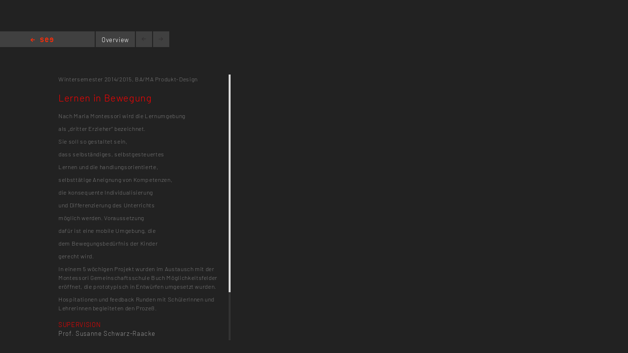

--- FILE ---
content_type: text/html; charset=utf-8
request_url: https://kh-berlin.de/en/projects/project-detail/1820
body_size: 2683
content:
<!DOCTYPE html>
<html lang="de">
<head>

<meta http-equiv="Content-Type" content="text/html; charset=utf-8">
<!-- 
	Implementierung & Design weissensee kunsthochschule berlin

	This website is powered by TYPO3 - inspiring people to share!
	TYPO3 is a free open source Content Management Framework initially created by Kasper Skaarhoj and licensed under GNU/GPL.
	TYPO3 is copyright 1998-2026 of Kasper Skaarhoj. Extensions are copyright of their respective owners.
	Information and contribution at https://typo3.org/
-->

<base href="https://kh-berlin.de/">


<meta name="generator" content="TYPO3 CMS" />
<meta name="robots" content="index,follow" />
<meta name="viewport" content="width=device-width, initial-scale=1" />
<meta name="description" content="Project-Detail. Kunsthochschule Berlin Weissensee." />
<meta name="rating" content="general" />
<meta name="revisit-after" content="1 day" />


<link rel="stylesheet" type="text/css" href="/typo3conf/ext/vtm_basic/css/page/reset.css?1627379708" media="all">
<link rel="stylesheet" type="text/css" href="/typo3temp/assets/css/d42b6e1bdf.css?1634080341" media="all">
<link rel="stylesheet" type="text/css" href="/typo3conf/ext/vtm_basic/css/page/see.css?1746626862" media="all">
<link rel="stylesheet" type="text/css" href="/typo3conf/ext/vtm_basic/css/page/jquery.jscrollpane.css?1627379708" media="all">




<script src="/typo3conf/ext/vtm_basic/js/jquery1.8.3.js?1627379708" type="text/javascript"></script>
<script src="/typo3conf/ext/vtm_basic/js/jquery.simplecolorpicker.js?1634048792" type="text/javascript"></script>
<script src="/typo3conf/ext/vtm_basic/js/see/swfobject.js?1627379708" type="text/javascript"></script>



<title>Project-Detail &#124; Weißensee Kunsthochschule Berlin</title><link rel="icon" type="image/x-icon" href="/favicon.ico">
<link rel="icon" type="image/gif" href="/fileadmin/templates/images/icons/favicon.gif">
<link rel="icon" type="image/png" href="/fileadmin/templates/images/icons/favicon.png">
<link rel="apple-touch-icon" href="/fileadmin/templates/images/icons/apple-touch-icon.png">
<link rel="apple-touch-icon" href="/fileadmin/templates/images/icons/apple-touch-icon-57x57.png" sizes="57x57">
<link rel="apple-touch-icon" href="/fileadmin/templates/images/icons/apple-touch-icon-60x60.png" sizes="60x60">
<link rel="apple-touch-icon" href="/fileadmin/templates/images/icons/apple-touch-icon-72x72.png" sizes="72x72">
<link rel="apple-touch-icon" href="/fileadmin/templates/images/icons/apple-touch-icon-76x76.png" sizes="76x76">
<link rel="apple-touch-icon" href="/fileadmin/templates/images/icons/apple-touch-icon-114x114.png" sizes="114x114">
<link rel="apple-touch-icon" href="/fileadmin/templates/images/icons/apple-touch-icon-120x120.png" sizes="120x120">
<link rel="apple-touch-icon" href="/fileadmin/templates/images/icons/apple-touch-icon-128x128.png" sizes="128x128">
<link rel="apple-touch-icon" href="/fileadmin/templates/images/icons/apple-touch-icon-144x144.png" sizes="144x144">
<link rel="apple-touch-icon" href="/fileadmin/templates/images/icons/apple-touch-icon-152x152.png" sizes="152x152">
<link rel="apple-touch-icon" href="/fileadmin/templates/images/icons/apple-touch-icon-180x180.png" sizes="180x180">
<link rel="apple-touch-icon" href="/fileadmin/templates/images/icons/apple-touch-icon-precomposed.png">
<link rel="icon" type="image/png" href="/fileadmin/templates/images/icons/favicon-16x16.png" sizes="16x16">
<link rel="icon" type="image/png" href="/fileadmin/templates/images/icons/favicon-32x32.png" sizes="32x32">
<link rel="icon" type="image/png" href="/fileadmin/templates/images/icons/favicon-96x96.png" sizes="96x96">
<link rel="icon" type="image/png" href="/fileadmin/templates/images/icons/favicon-160x160.png" sizes="160x160">
<link rel="icon" type="image/png" href="/fileadmin/templates/images/icons/favicon-192x192.png" sizes="192x192">
<link rel="icon" type="image/png" href="/fileadmin/templates/images/icons/favicon-196x196.png" sizes="196x196">

<meta property="og:description" content="    weißensee. Kunsthochschule Berlin Weissensee." />
    
<meta property="og:title" content="Project-Detail" />
    
<meta property="og:url" content="/en/projects/project-detail/1820" />
<meta property="og:image" content="https://kh-berlin.de/typo3conf/ext/vtm_basic/img/see_w500.png" />
<meta property="og:image:width" content="500" />
<meta property="og:image:height" content="175" />

    

</head>
<body>


    <section class="main">
    
        
<div id="c24" class="frame frame-default frame-type-list frame-layout-0"><div class="tx-khberlin">
  
    <span class="left prev-big">
        <span class="arrow"></span>
    </span>

    <div class="nav_bar">
        
<div class="navigation">
    <span class="see_exit">
        <a href="javascript:history.back();">Home</a>
    </span>

    <div class="project-nav" >
            
        
            Lernen in Bewegung 
        
    </div>
    <!--
    <div class="reload">
        <a onclick="document.cookie = 'imageelement=0'" href="/en/projects/project-detail/1820">
            <img alt="reload" src="/typo3conf/ext/vtm_basic/img/see/reload.png" width="10" height="13" />
        </a>
    </div>
    -->
</div>

<div class="overview">
    <span class="label"><a title="Overview" href="/en/projekte/projekt-uebersicht/1820?noredir=yes&amp;cHash=f17ecb84d9ecdd32f95de57b0db16499">Overview</a></span>
</div>
<div class="browse">
    <a class="prev browse left"><span class="arrow-left"></span></a>
    <a class="next browse right"><span class="arrow-right"></span></a>
</div>
<div class="page-number">
    <ul id="main_navi">
        <!-- content LIs are coming from main.js -->    
    </ul>
</div>

    </div>
    <div class="info-bar">
        
    </div>


    <div class="mainx seeview">
        <div class="col full">
            <div class="slideshow">
                <div class="items">
                    <div class="description">
                        <div class="content-block">
                            <p class="semester">
                                <span class="semestername">Wintersemester 2014/2015,</span>
                                
                                    <span class="departmentname">BA/MA Produkt-Design</span>
                                    
                                
                                
                            </p>
                            <p class="title">Lernen in Bewegung</p>
                            <p><span class="desc">Nach Maria Montessori wird die Lernumgebung
</span></p>
<p>als „dritter Erzieher“ bezeichnet.
</p>
<p>Sie soll so gestaltet sein,
</p>
<p>dass selbständiges, selbstgesteuertes
</p>
<p>Lernen und die handlungsorientierte,
</p>
<p>selbsttätige Aneignung von Kompetenzen,
</p>
<p>die konsequente Individualisierung
</p>
<p>und Differenzierung des Unterrichts
</p>
<p>möglich werden. Voraussetzung
</p>
<p>dafür ist eine mobile Umgebung, die
</p>
<p>dem Bewegungsbedürfnis der Kinder
</p>
<p>gerecht wird.
</p>
<p>In einem 5 wöchigen Projekt wurden im Austausch mit der Montessori Gemeinschaftsschule Buch Möglichkeitsfelder eröffnet, die prototypisch in Entwürfen umgesetzt wurden.
</p>
<p>Hospitationen und feedback Runden mit SchülerInnen und Lehrerinnen begleiteten den Prozeß.</p>
                            
                            
                            
                                
<div class="seemode care">
    <span class="label">Supervision</span>
    
        
                Prof. Susanne Schwarz-Raacke
            
    
</div>
                            
                            
                                       <span class="seemode projecthint label">Project category</span>Project
                            
                            
                                    <span class="seemode projecthint label">Project subjects</span>
                                        
                                            BA/MA Produkt-Design
                                        
                                    </span>
                            
                            
                            <!-- Condition in partial!
                            
<div class="mails">
    
            <span class="seemode mails label"></span>
        
    
        
            
        
    
    
        
    
</div> -->
                        </div>
                    </div>

                    



                </div>
            </div>
        </div>
    </div>
    
    <span class="right next-big">
        <span class="arrow"></span>
    </span>

    <script type="text/javascript">
        $( function() {
            $( 'a, a:hover, a:visited, a:focus, a:active' ).not( '.disabled' ).css( 'color', '{project_text_color}' );
            /*$('a.browse.disabled').css('color', '#222');*/
            $( 'a.browse' ).hover( function() {
                        $( this ).css( 'color', '#fff' );
                    },
                    function() {
                        $( this ).css( 'color', '{project_text_color}' );
                    }
            );
            /*$('a.browse.disabled').hover(function(){
             $(this).css('color', '#222');
             },
             function() {
             $(this).css('color', '#222');
             }
             );*/
        } );
    </script>

</div> <!-- end .page div --></div>


        
    </section>

<script src="/typo3conf/ext/vtm_basic/js/jquery.tools.min.js?1627379708" type="text/javascript"></script>
<script src="/typo3conf/ext/vtm_basic/js/autocomplete/jquery-ui-1.9.2.custom.min.js?1627379708" type="text/javascript"></script>
<script src="/typo3conf/ext/vtm_basic/js/main.js?1721998994" type="text/javascript"></script>
<script src="/typo3conf/ext/vtm_basic/js/see/see.js?1695043600" type="text/javascript"></script>
<script src="/typo3conf/ext/vtm_basic/js/jquery.mousewheel.js?1627379708" type="text/javascript"></script>
<script src="/typo3conf/ext/vtm_basic/js/jquery.jscrollpane.min.js?1627379708" type="text/javascript"></script>
<script src="/typo3conf/ext/vtm_basic/js/matomo.js?1643113861" type="text/javascript"></script>
<script src="/typo3conf/ext/vtm_basic/js/see/detail.js?1627379708" type="text/javascript"></script>



</body>
</html>